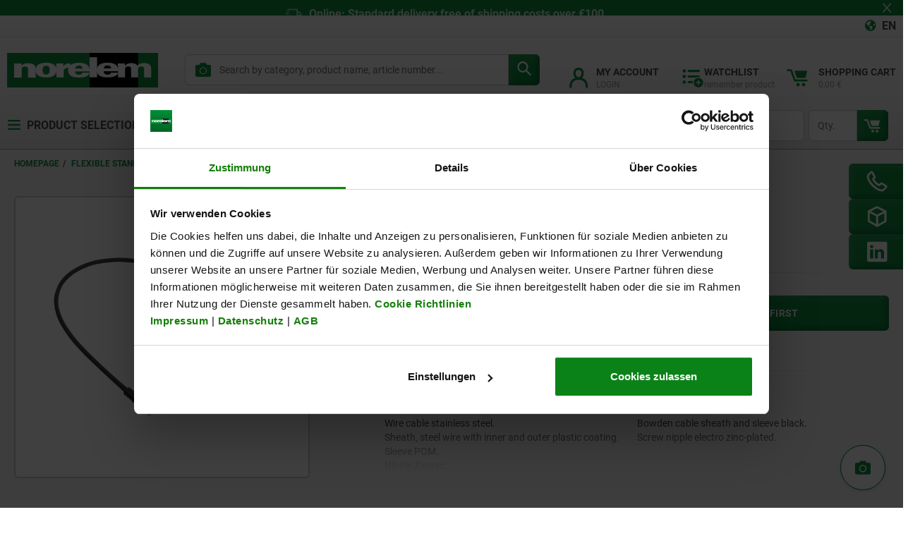

--- FILE ---
content_type: text/css;charset=UTF-8
request_url: https://norelem.de/_ui/responsive/theme-norelem/css/chunk-597aeee1b06efc6e0c75.css
body_size: 433
content:
.responsive-accordion-tabs .acc-tab__label{display:inline-flex;margin-bottom:-.0625rem;margin-top:0;padding-right:var(--accordion-tab-padding)}.responsive-accordion-tabs .acc-tab__label:before{content:none}.responsive-accordion-tabs .acc-tab__content{border:.0625rem solid var(--accordion-tab-border-color);display:none;float:left;max-height:none;opacity:1;width:100%}.responsive-accordion-tabs.-collapse .acc-tab__toggle+.acc-tab__toggle+.acc-tab__label{display:inline-flex}.responsive-accordion-tabs .acc-tab__toggle+.acc-tab__toggle+.acc-tab__label+.acc-tab__label{display:none}.responsive-accordion-tabs .acc-tab__toggle:checked+.acc-tab__toggle+.acc-tab__label{background:var(--accordion-tab-label-active-bg-color);border-bottom-color:var(--accordion-tab-label-active-bg-color);color:var(--accordion-tab-label-active-color)}.responsive-accordion-tabs .acc-tab__toggle:checked+.acc-tab__toggle+.acc-tab__label+.acc-tab__label+.acc-tab__content{display:block}.facet-categories .acc-tab__item .acc-tab__content{margin-bottom:1rem}.product__facet .acc-tab__item .acc-tab__content{margin-bottom:unset}.acc-tab:after,.acc-tab:before{content:" ";display:table}.acc-tab:after{clear:both}.acc-tab__content{max-height:0;opacity:0;overflow:hidden;transition:max-height var(--transition-duration-default) cubic-bezier(0,1,0,1) var(--transition-duration-fast),opacity var(--transition-duration-default) linear}.acc-tab__toggle{display:none}.acc-tab__toggle+.acc-tab__label+.acc-tab__label{border-radius:var(--border-radius);display:block}.acc-tab__toggle+.acc-tab__toggle+.acc-tab__label{display:none}.acc-tab__toggle:checked+.acc-tab__label+.acc-tab__label,.acc-tab__toggle:checked+.acc-tab__toggle+.acc-tab__label{border-bottom-color:var(--accordion-tab-label-bg-color);border-radius:var(--border-radius) var(--border-radius) 0 0}.acc-tab__toggle:checked+.acc-tab__label+.acc-tab__label:before,.acc-tab__toggle:checked+.acc-tab__toggle+.acc-tab__label:before{transform:translateY(-50%) rotate(180deg)}:where(main.kipp) .acc-tab__toggle:checked+.acc-tab__label+.acc-tab__label,:where(main.kipp) .acc-tab__toggle:checked+.acc-tab__toggle+.acc-tab__label{background-color:var(--color-primary);color:var(--kipp-white)}:where(main.kipp) .acc-tab__toggle:checked+.acc-tab__label+.acc-tab__label:before,:where(main.kipp) .acc-tab__toggle:checked+.acc-tab__toggle+.acc-tab__label:before{background-color:var(--kipp-white)}.acc-tab__toggle:checked+.acc-tab__label+.acc-tab__label+.acc-tab__content{max-height:10000px;opacity:1;overflow-y:auto;transition:max-height var(--transition-duration-default) cubic-bezier(1,0,1,0),opacity var(--transition-duration-default) linear var(--transition-duration-fast)}.acc-tab.-collapse .acc-tab__toggle+.acc-tab__label+.acc-tab__label{display:none}.acc-tab.-collapse .acc-tab__toggle+.acc-tab__toggle+.acc-tab__label{border-radius:var(--border-radius);display:block}.acc-tab.-collapse .acc-tab__toggle:checked+.acc-tab__label+.acc-tab__label+.acc-tab__content{max-height:0;opacity:0;overflow:hidden;transition:max-height var(--transition-duration-default) cubic-bezier(0,1,0,1) var(--transition-duration-fast),opacity var(--transition-duration-default) linear}.acc-tab.-collapse .acc-tab__toggle:checked+.acc-tab__toggle+.acc-tab__label{border-radius:var(--border-radius) var(--border-radius) 0 0;cursor:pointer}.acc-tab.-collapse .acc-tab__toggle:checked+.acc-tab__toggle+.acc-tab__label+.acc-tab__label+.acc-tab__content{max-height:22.563rem;opacity:1;overflow-y:auto;transition:max-height var(--transition-duration-default) cubic-bezier(1,0,1,0),opacity var(--transition-duration-default) linear var(--transition-duration-fast)}@media (min-width:0){.acc-tab.tn .acc-tab__label{display:inline-flex;margin-bottom:-.0625rem;margin-top:0;padding-right:var(--accordion-tab-padding)}.acc-tab.tn .acc-tab__label:before{content:none}.acc-tab.tn .acc-tab__content{border:.0625rem solid var(--accordion-tab-border-color);display:none;float:left;max-height:none;opacity:1;width:100%}.acc-tab.tn.-collapse .acc-tab__toggle+.acc-tab__toggle+.acc-tab__label{display:inline-flex}.acc-tab.tn .acc-tab__toggle+.acc-tab__toggle+.acc-tab__label+.acc-tab__label{display:none}.acc-tab.tn .acc-tab__toggle:checked+.acc-tab__toggle+.acc-tab__label{background:var(--accordion-tab-label-active-bg-color);border-bottom-color:var(--accordion-tab-label-active-bg-color);color:var(--accordion-tab-label-active-color)}.acc-tab.tn .acc-tab__toggle:checked+.acc-tab__toggle+.acc-tab__label+.acc-tab__label+.acc-tab__content{display:block}}@media (min-width:576px){.acc-tab.xs .acc-tab__label{display:inline-flex;margin-bottom:-.0625rem;margin-top:0;padding-right:var(--accordion-tab-padding)}.acc-tab.xs .acc-tab__label:before{content:none}.acc-tab.xs .acc-tab__content{border:.0625rem solid var(--accordion-tab-border-color);display:none;float:left;max-height:none;opacity:1;width:100%}.acc-tab.xs.-collapse .acc-tab__toggle+.acc-tab__toggle+.acc-tab__label{display:inline-flex}.acc-tab.xs .acc-tab__toggle+.acc-tab__toggle+.acc-tab__label+.acc-tab__label{display:none}.acc-tab.xs .acc-tab__toggle:checked+.acc-tab__toggle+.acc-tab__label{background:var(--accordion-tab-label-active-bg-color);border-bottom-color:var(--accordion-tab-label-active-bg-color);color:var(--accordion-tab-label-active-color)}.acc-tab.xs .acc-tab__toggle:checked+.acc-tab__toggle+.acc-tab__label+.acc-tab__label+.acc-tab__content{display:block}}@media (min-width:768px){.acc-tab.sm .acc-tab__label{display:inline-flex;margin-bottom:-.0625rem;margin-top:0;padding-right:var(--accordion-tab-padding)}.acc-tab.sm .acc-tab__label:before{content:none}.acc-tab.sm .acc-tab__content{border:.0625rem solid var(--accordion-tab-border-color);display:none;float:left;max-height:none;opacity:1;width:100%}.acc-tab.sm.-collapse .acc-tab__toggle+.acc-tab__toggle+.acc-tab__label{display:inline-flex}.acc-tab.sm .acc-tab__toggle+.acc-tab__toggle+.acc-tab__label+.acc-tab__label{display:none}.acc-tab.sm .acc-tab__toggle:checked+.acc-tab__toggle+.acc-tab__label{background:var(--accordion-tab-label-active-bg-color);border-bottom-color:var(--accordion-tab-label-active-bg-color);color:var(--accordion-tab-label-active-color)}.acc-tab.sm .acc-tab__toggle:checked+.acc-tab__toggle+.acc-tab__label+.acc-tab__label+.acc-tab__content{display:block}}@media (min-width:992px){.acc-tab.md .acc-tab__label{display:inline-flex;margin-bottom:-.0625rem;margin-top:0;padding-right:var(--accordion-tab-padding)}.acc-tab.md .acc-tab__label:before{content:none}.acc-tab.md .acc-tab__content{border:.0625rem solid var(--accordion-tab-border-color);display:none;float:left;max-height:none;opacity:1;width:100%}.acc-tab.md.-collapse .acc-tab__toggle+.acc-tab__toggle+.acc-tab__label{display:inline-flex}.acc-tab.md .acc-tab__toggle+.acc-tab__toggle+.acc-tab__label+.acc-tab__label{display:none}.acc-tab.md .acc-tab__toggle:checked+.acc-tab__toggle+.acc-tab__label{background:var(--accordion-tab-label-active-bg-color);border-bottom-color:var(--accordion-tab-label-active-bg-color);color:var(--accordion-tab-label-active-color)}.acc-tab.md .acc-tab__toggle:checked+.acc-tab__toggle+.acc-tab__label+.acc-tab__label+.acc-tab__content{display:block}}@media (min-width:1200px){.acc-tab.lg .acc-tab__label{display:inline-flex;margin-bottom:-.0625rem;margin-top:0;padding-right:var(--accordion-tab-padding)}.acc-tab.lg .acc-tab__label:before{content:none}.acc-tab.lg .acc-tab__content{border:.0625rem solid var(--accordion-tab-border-color);display:none;float:left;max-height:none;opacity:1;width:100%}.acc-tab.lg.-collapse .acc-tab__toggle+.acc-tab__toggle+.acc-tab__label{display:inline-flex}.acc-tab.lg .acc-tab__toggle+.acc-tab__toggle+.acc-tab__label+.acc-tab__label{display:none}.acc-tab.lg .acc-tab__toggle:checked+.acc-tab__toggle+.acc-tab__label{background:var(--accordion-tab-label-active-bg-color);border-bottom-color:var(--accordion-tab-label-active-bg-color);color:var(--accordion-tab-label-active-color)}.acc-tab.lg .acc-tab__toggle:checked+.acc-tab__toggle+.acc-tab__label+.acc-tab__label+.acc-tab__content{display:block}}

--- FILE ---
content_type: application/x-javascript
request_url: https://consentcdn.cookiebot.com/consentconfig/99258430-0898-4887-a2db-ac556bba9470/norelem.de/configuration.js
body_size: 87
content:
CookieConsent.configuration.tags.push({id:190992044,type:"script",tagID:"",innerHash:"",outerHash:"",tagHash:"4452429970281",url:"https://consent.cookiebot.com/uc.js",resolvedUrl:"https://consent.cookiebot.com/uc.js",cat:[1]});CookieConsent.configuration.tags.push({id:190992045,type:"script",tagID:"",innerHash:"",outerHash:"",tagHash:"6740014404342",url:"",resolvedUrl:"",cat:[3,4]});CookieConsent.configuration.tags.push({id:190992046,type:"script",tagID:"",innerHash:"",outerHash:"",tagHash:"10761342318557",url:"https://norelem.de/wro/norelem_responsive.js?v20251215",resolvedUrl:"https://norelem.de/wro/norelem_responsive.js?v20251215",cat:[3,4,5]});CookieConsent.configuration.tags.push({id:190992047,type:"script",tagID:"",innerHash:"",outerHash:"",tagHash:"1211020033639",url:"https://norelem.de/wro/all_responsive.js?v20251215",resolvedUrl:"https://norelem.de/wro/all_responsive.js?v20251215",cat:[1]});